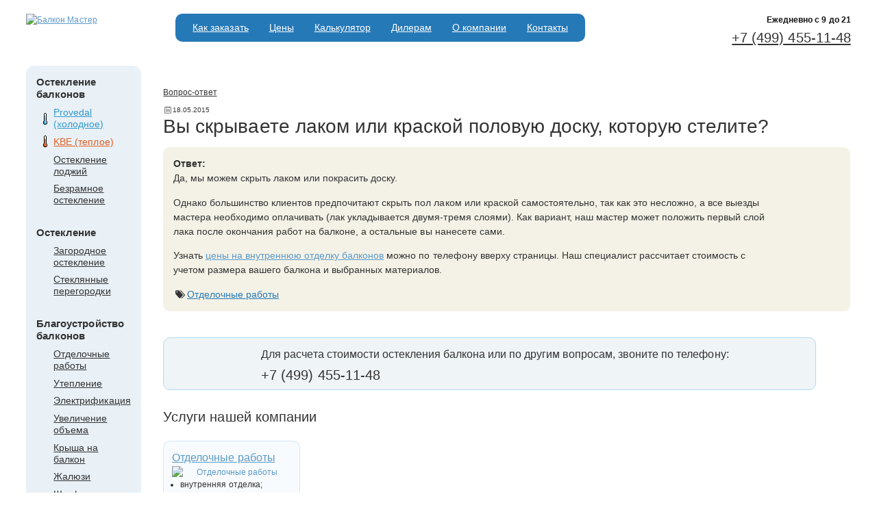

--- FILE ---
content_type: text/html;charset=UTF-8
request_url: https://balcon-master.ru/faq/7313/
body_size: 4142
content:
<!doctype html><head><meta http-equiv="Content-Type" content="text/html; charset=UTF-8"><title>Вы скрываете лаком или краской половую доску, которую стелите?</title><BASE href="https://balcon-master.ru/"><meta name="yandex-verification" content="418b077cd781fe4b"><meta name="yandex-verification" content="13577fe3a258a02c"><meta name="google-site-verification" content="_p4lTKp0b0gRR4lHCYq022-AL_3sbGMpC0EQIIsYolQ"><link rel="shortcut icon" href="/favicon.ico" type="image/x-icon"><link rel="stylesheet" href="/fontello/css/fontello.css"><link rel="stylesheet" href="/style/main.css" type="text/css"><link rel="stylesheet" href="/style/content.css" type="text/css"><link rel="stylesheet" href="/fancy/jquery.fancybox.css"><link rel="stylesheet" href="/style/jquery.realperson.css"><script type="text/javascript">
        (function (d, w, c) {
            (w[c] = w[c] || []).push(function() {
                try {
                    w.yaCounter21754333 = new Ya.Metrika({id:21754333,
                            webvisor:true,
                            clickmap:true,
                            trackLinks:true,
                            accurateTrackBounce:true});
                    w.yaCounter25540142 = new Ya.Metrika({id:25540142,
                            webvisor:true,
                            clickmap:true,
                            trackLinks:true,
                            accurateTrackBounce:true});
                } catch(e) { }
            });

            var n = d.getElementsByTagName("script")[0],
                s = d.createElement("script"),
                f = function () { n.parentNode.insertBefore(s, n); };
            s.type = "text/javascript";
            s.async = true;
            s.src = (d.location.protocol == "https:" ? "https:" : "http:") + "//mc.yandex.ru/metrika/watch.js";

            if (w.opera == "[object Opera]") {
                d.addEventListener("DOMContentLoaded", f, false);
            } else { f(); }
        })(document, window, "yandex_metrika_callbacks");
        </script><noscript><div><img src="//mc.yandex.ru/watch/21754333" style="position:absolute; left:-9999px;" alt=""></div></noscript><noscript><div><img src="//mc.yandex.ru/watch/25540142" style="position:absolute; left:-9999px;" alt=""></div></noscript></head><body><div id="wholeSite"><div id="wrap"><div id="head"><div class="head_container"><div class="head_container_inner"><div id="logoWrap"><a href="/"><img src="/zadmin_data/element.image/21.gif" width="155" height="68" class="png" alt="Балкон Мастер"></a></div><div id="rightTop"><div id="topMenuWrap" class="rc10"><ul class="h-menu"><li class="h-menu__item"><a href="/order/" class="h-menu__link">Как заказать</a></li><li class="h-menu__item"><a href="/ceny_na_osteklenie_balconov_i_lodzhiy/" class="h-menu__link">Цены</a></li><li class="h-menu__item"><a href="/calculator/" class="h-menu__link">Калькулятор</a></li><li class="h-menu__item"><a href="/dealer/" class="h-menu__link">Дилерам</a></li><li class="h-menu__item"><a href="/about/" class="h-menu__link">О компании</a></li><li class="h-menu__item"><a href="/contacts/" class="h-menu__link">Контакты</a></li></ul></div></div><div id="topPhones"><div class="schedule"><div class="schedule__text">Ежедневно c 9 до 21</div></div><div class="phoneBlockHeader"><a href="tel:+74994551148">+7 (499) 455-11-48</a></div><a href="mailto:"></a></div></div></div></div><div id="main" class="clearfix"><div class="content-wrapper"><div id="leftInner" class="clearfix"><div style="position:relative; height:100%; overflow:hidden;"><div class="cn tl png_bg"></div><div class="cn tr png_bg"></div><div class="menuWrap"><div class="heading4">Остекление балконов</div><ul><li class="listitem-provedal"><div><a href="/provedal/">Provedal (холодное)</a></div></li><li class="listitem-kbe"><div><a href="/kbe/">KBE (теплое)</a></div></li><li class="listitem-osteklenie_lodzhii"><div><a href="/osteklenie_lodzhii/">Остекление лоджий</a></div></li><li class="listitem-bezramnoe_osteklenie_balkonov"><div><a href="/bezramnoe_osteklenie_balkonov/">Безрамное остекление</a></div></li></ul><div class="heading4">Остекление</div><ul><li class="listitem-zagorodnoe_osteklenie"><div><a href="/zagorodnoe_osteklenie/">Загородное остекление</a></div></li><li class="listitem-osteklenie_peregorodok"><div><a href="/osteklenie_peregorodok/">Стеклянные перегородки</a></div></li></ul><div class="heading4">Благоустройство балконов</div><ul><li class="listitem-decoration"><div><a href="/decoration/">Отделочные работы</a></div></li><li class="listitem-warming"><div><a href="/warming/">Утепление</a></div></li><li class="listitem-elektrifikaciya_balconov"><div><a href="/elektrifikaciya_balconov/">Электрификация</a></div></li><li class="listitem-resize"><div><a href="/resize/">Увеличение объема</a></div></li><li class="listitem-osteklenie_balkonov_s_kryshej"><div><a href="/osteklenie_balkonov_s_kryshej/">Крыша на балкон</a></div></li><li class="listitem-jalousie"><div><a href="/jalousie/">Жалюзи</a></div></li><li class="listitem-shkaf"><div><a href="/shkaf/">Шкафы</a></div></li></ul><div class="heading4">Цены</div><ul><li class="listitem-sets_price"><div><a href="/sets_price/">Типовые балконы</a></div></li><li class="listitem-other_price"><div><a href="/other_price/">Дополнительные услуги</a></div></li><li class="listitem-example"><div><a href="/example/">Пример расчета</a></div></li></ul></div><div class="cn bl png_bg"></div><div class="cn br png_bg"></div></div></div><div id="rightInner" class="clearfix"><div id="content" class="notmain"><div class="faqpage"><div class="path"><a href="/faq/">Вопрос-ответ</a>

<div class="question_date"><span class="icon icon-calendar"></span>18.05.2015</div><h1>Вы скрываете лаком или краской половую доску, которую стелите?</h1>
</div><div class="answer"><div class="answer_block"><div class="caption">Ответ:</div><div class="answer_text"><p>Да, мы можем скрыть лаком или покрасить доску.</p>
<p>Однако большинство клиентов предпочитают скрыть пол лаком или краской самостоятельно, так как это несложно, а все выезды мастера необходимо оплачивать (лак укладывается двумя-тремя слоями). Как вариант, наш мастер может положить первый слой лака после окончания работ на балконе, а остальные вы нанесете сами.</p>
<p>Узнать <a href="/vnutrennyaya_otdelka_balkonov/">цены на внутреннюю отделку балконов</a> можно по телефону вверху страницы. Наш специалист рассчитает стоимость с учетом размера вашего балкона и выбранных материалов.</p></div></div><div class="tags"><span class="icon-tags"></span><span><a rel="nofollow" href="/decoration/">Отделочные работы</a></span></div></div><div class="talking_head"><div class="description"><p>Для расчета стоимости остекления балкона или по другим вопросам, звоните по телефону:</p>
<div class="phone">+7 (499) 455-11-48</div></div><div class="t_head" style="background-image:url(zadmin_data/element.image/5954.png)"></div></div><div class="anonsesBlock"><div class="caption">Услуги нашей компании</div><ul class="anonses"><li><div class="nameLink"><a href="/decoration/">Отделочные работы</a></div><div class="photoLink"><a href="/decoration/" title="Отделочные работы"><img src="zadmin_data/mode.faq_icon/840.png" alt="Отделочные работы"></a></div><div class="description"><ul>
	<li><span class="mdash">— </span>внутренняя отделка;</li>
	<li><span class="mdash">— </span>внешняя отделка;</li>
	<li><span class="mdash">— </span>утепление балконов и лоджий.</li>
</ul>
</div></li></ul></div><div class="faq_photos"><div class="faq_photos_caption">Наши работы</div><div class="imgLeft  bordered"><a href="/zadmin_data/foto.image/10271.jpg" title="Отделка пола ламинатом" class="imgZoom" rel="group"><img src="/zadmin_data/foto.preview/10271.jpg" alt="" class="img-responsive"></a><p class="caption" style="">Отделка пола ламинатом</p></div><div class="imgLeft  bordered"><a href="/zadmin_data/foto.image/10272.jpg" title="Ламинатный пол" class="imgZoom" rel="group"><img src="/zadmin_data/foto.preview/10272.jpg" alt="" class="img-responsive"></a><p class="caption" style="">Ламинатный пол</p></div><div class="imgLeft last bordered"><a href="/zadmin_data/foto.image/10273.jpg" title="Внутренняя отделка" class="imgZoom" rel="group"><img src="/zadmin_data/foto.preview/10273.jpg" alt="" class="img-responsive"></a><p class="caption" style="">Внутренняя отделка</p></div><div class="clearfix"></div></div><div class="same_questions_block"><div class="caption">Похожие вопросы</div><ul class="question_list"><li><a href="/faq/16471/">Как так получается, что одна фирма озвучивает цену в 50 тысяч рублей, а другая в 80 тысяч за одну и ту же работу по остеклению и отделке?</a></li><li><a href="/faq/16481/">Есть ли смысл в наружной отделке без утепления?</a></li></ul><a href="/faq/" class="all_questions"><span class="icon-list-bullet"></span>Все вопросы</a></div></div></div></div></div></div></div><footer><div class="wrap"><div id="footerBlock"><div id="footerInner"><div class="footer-left"><div class="schedule"><div class="schedule__text">Ежедневно c 9 до 21</div></div><div class="phoneBlockHeader"><a href="tel:+74994551148">+7 (499) 455-11-48</a></div></div><div class="footer-middle"><ul class="footer_menu"><li><a href="/order/">Как заказать</a></li><li><a href="/ceny_na_osteklenie_balconov_i_lodzhiy/">Цены</a></li><li><a href="/calculator/">Калькулятор</a></li><li><a href="/dealer/">Дилерам</a></li><li><a href="/about/">О компании</a></li><li><a href="/contacts/">Контакты</a></li></ul></div><div class="footer-right"><div class="plashka"><div class="address-block">Москва, 8-я ул. Текстильщиков, 11, строение 2
</div><a href="/contacts/">Офисы продаж</a></div></div></div></div></div></footer></div><script type="text/javascript" src="/script/jquery-2.2.4.min.js"></script><script type="text/javascript" src="/script/jquery.validate.min.js"></script><script type="text/javascript" src="/script/additional-methods.min.js"></script><script type="text/javascript" src="/script/jquery.maskedinput.min.js"></script><script type="text/javascript" src="/script/jquery.realperson.min.js"></script><script type="text/javascript" src="/fancy/jquery.fancybox.pack.js"></script><script type="text/javascript" src="/script/accounting.min.js"></script><script type="text/javascript" src="/script/jquery.matchHeight-min.js"></script><script type="text/javascript" src="/script/script.js"></script><style>
					div.tagsinput { border:1px solid #CCC; background: #FFF; padding:5px; width:300px; height:100px; overflow-y: auto;}
					div.tagsinput span.tag { border: 1px solid #a5d24a; -moz-border-radius:2px; -webkit-border-radius:2px; display: block; float: left; padding: 5px; text-decoration:none; background: #cde69c; color: #638421; margin-right: 5px; margin-bottom:5px;font-family: helvetica;  font-size:13px;}
					div.tagsinput span.tag a { font-weight: bold; color: #82ad2b; text-decoration:none; font-size: 11px;  } 
					div.tagsinput input { width:80px; margin:0px; font-family: helvetica; font-size: 13px; border:1px solid transparent; padding:5px; background: transparent; color: #000; outline:0px;  margin-right:5px; margin-bottom:5px; }
					div.tagsinput div { display:block; float: left; } 
					.tags_clear { clear: both; width: 100%; height: 0px; }
					.not_valid {background: #FBD8DB !important; color: #90111A !important;}
			    </style><link rel="stylesheet" href="/style/jquery-ui-1.10.4.custom.min.css"><script src="/script/jquery-ui-1.10.4.custom.js"></script><script src="/script/jquery.tagsinput.min.js"></script><script>
					$(document).ready(function() {
					    $('[name="tagslist"]').tagsInput({'defaultText':'Добавить', autocomplete_url: '/action.php?action=filterModesList'});
					});
			    </script></body>
</html>